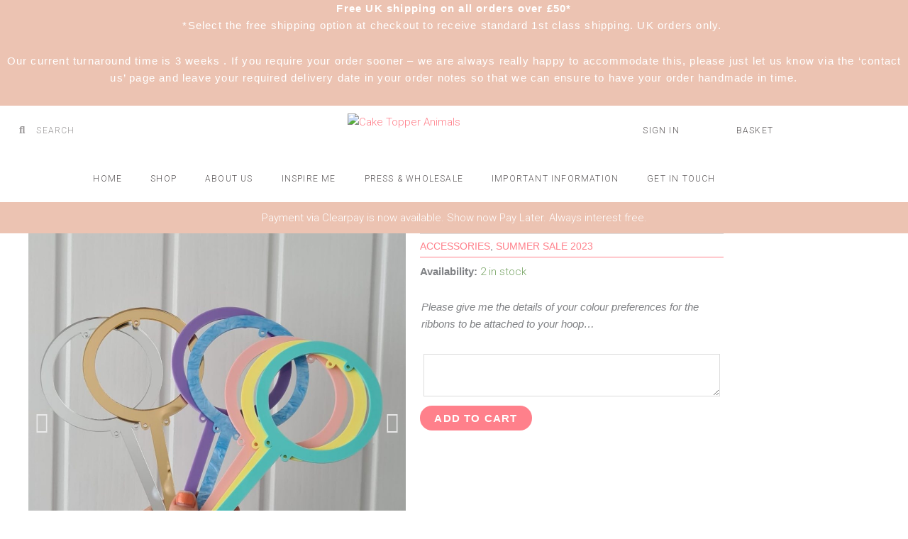

--- FILE ---
content_type: text/css
request_url: https://caketopperanimals.com/wp-content/uploads/elementor/css/post-116.css?ver=1769233759
body_size: 704
content:
.elementor-116 .elementor-element.elementor-element-e1071fb:not(.elementor-motion-effects-element-type-background), .elementor-116 .elementor-element.elementor-element-e1071fb > .elementor-motion-effects-container > .elementor-motion-effects-layer{background-color:#ECC3B2;}.elementor-116 .elementor-element.elementor-element-e1071fb{transition:background 0.3s, border 0.3s, border-radius 0.3s, box-shadow 0.3s;padding:0px 0px 0px 0px;}.elementor-116 .elementor-element.elementor-element-e1071fb > .elementor-background-overlay{transition:background 0.3s, border-radius 0.3s, opacity 0.3s;}.elementor-bc-flex-widget .elementor-116 .elementor-element.elementor-element-1e162f4.elementor-column .elementor-widget-wrap{align-items:center;}.elementor-116 .elementor-element.elementor-element-1e162f4.elementor-column.elementor-element[data-element_type="column"] > .elementor-widget-wrap.elementor-element-populated{align-content:center;align-items:center;}.elementor-116 .elementor-element.elementor-element-1e162f4 > .elementor-element-populated{padding:0px 0px 0px 0px;}.elementor-116 .elementor-element.elementor-element-f021c4c > .elementor-widget-container{padding:0px 0px 0px 0px;}.elementor-116 .elementor-element.elementor-element-f021c4c{text-align:center;font-weight:500;letter-spacing:1.2px;color:#FFFFFF;}.elementor-bc-flex-widget .elementor-116 .elementor-element.elementor-element-328c65b.elementor-column .elementor-widget-wrap{align-items:center;}.elementor-116 .elementor-element.elementor-element-328c65b.elementor-column.elementor-element[data-element_type="column"] > .elementor-widget-wrap.elementor-element-populated{align-content:center;align-items:center;}.elementor-116 .elementor-element.elementor-element-84d6027 .elementor-search-form__container{min-height:50px;}.elementor-116 .elementor-element.elementor-element-84d6027 .elementor-search-form__submit{min-width:50px;}body:not(.rtl) .elementor-116 .elementor-element.elementor-element-84d6027 .elementor-search-form__icon{padding-left:calc(50px / 3);}body.rtl .elementor-116 .elementor-element.elementor-element-84d6027 .elementor-search-form__icon{padding-right:calc(50px / 3);}.elementor-116 .elementor-element.elementor-element-84d6027 .elementor-search-form__input, .elementor-116 .elementor-element.elementor-element-84d6027.elementor-search-form--button-type-text .elementor-search-form__submit{padding-left:calc(50px / 3);padding-right:calc(50px / 3);}.elementor-116 .elementor-element.elementor-element-84d6027 input[type="search"].elementor-search-form__input{font-size:12px;letter-spacing:1.2px;}.elementor-116 .elementor-element.elementor-element-84d6027 .elementor-search-form__input,
					.elementor-116 .elementor-element.elementor-element-84d6027 .elementor-search-form__icon,
					.elementor-116 .elementor-element.elementor-element-84d6027 .elementor-lightbox .dialog-lightbox-close-button,
					.elementor-116 .elementor-element.elementor-element-84d6027 .elementor-lightbox .dialog-lightbox-close-button:hover,
					.elementor-116 .elementor-element.elementor-element-84d6027.elementor-search-form--skin-full_screen input[type="search"].elementor-search-form__input{color:#5C5859;fill:#5C5859;}.elementor-116 .elementor-element.elementor-element-84d6027:not(.elementor-search-form--skin-full_screen) .elementor-search-form__container{background-color:rgba(2, 1, 1, 0);border-radius:3px;}.elementor-116 .elementor-element.elementor-element-84d6027.elementor-search-form--skin-full_screen input[type="search"].elementor-search-form__input{background-color:rgba(2, 1, 1, 0);border-radius:3px;}.elementor-bc-flex-widget .elementor-116 .elementor-element.elementor-element-d211b83.elementor-column .elementor-widget-wrap{align-items:center;}.elementor-116 .elementor-element.elementor-element-d211b83.elementor-column.elementor-element[data-element_type="column"] > .elementor-widget-wrap.elementor-element-populated{align-content:center;align-items:center;}.elementor-116 .elementor-element.elementor-element-d211b83.elementor-column > .elementor-widget-wrap{justify-content:flex-end;}.elementor-116 .elementor-element.elementor-element-91e13e2 .elementor-button{background-color:rgba(240, 73, 62, 0);font-size:12px;letter-spacing:1.2px;fill:#5C5859;color:#5C5859;border-radius:0px 0px 0px 0px;}.elementor-116 .elementor-element.elementor-element-91e13e2{width:auto;max-width:auto;}.elementor-116 .elementor-element.elementor-element-63ef3bb .elementor-button{background-color:rgba(240, 73, 62, 0);font-size:12px;letter-spacing:1.2px;fill:#5C5859;color:#5C5859;border-radius:0px 0px 0px 0px;}.elementor-116 .elementor-element.elementor-element-63ef3bb{width:auto;max-width:auto;}.elementor-116 .elementor-element.elementor-element-1dc48b1 .elementor-menu-toggle{margin:0 auto;}.elementor-116 .elementor-element.elementor-element-1dc48b1 .elementor-nav-menu .elementor-item{font-size:12px;text-transform:uppercase;letter-spacing:1.2px;}.elementor-116 .elementor-element.elementor-element-1dc48b1 .elementor-nav-menu--main .elementor-item{color:#5C5859;fill:#5C5859;}.elementor-116 .elementor-element.elementor-element-1dc48b1 .elementor-nav-menu--main .elementor-item:hover,
					.elementor-116 .elementor-element.elementor-element-1dc48b1 .elementor-nav-menu--main .elementor-item.elementor-item-active,
					.elementor-116 .elementor-element.elementor-element-1dc48b1 .elementor-nav-menu--main .elementor-item.highlighted,
					.elementor-116 .elementor-element.elementor-element-1dc48b1 .elementor-nav-menu--main .elementor-item:focus{color:#FF808B;fill:#FF808B;}.elementor-116 .elementor-element.elementor-element-1dc48b1 .elementor-nav-menu--dropdown a, .elementor-116 .elementor-element.elementor-element-1dc48b1 .elementor-menu-toggle{color:#5C5859;fill:#5C5859;}.elementor-116 .elementor-element.elementor-element-1dc48b1 .elementor-nav-menu--dropdown a:hover,
					.elementor-116 .elementor-element.elementor-element-1dc48b1 .elementor-nav-menu--dropdown a:focus,
					.elementor-116 .elementor-element.elementor-element-1dc48b1 .elementor-nav-menu--dropdown a.elementor-item-active,
					.elementor-116 .elementor-element.elementor-element-1dc48b1 .elementor-nav-menu--dropdown a.highlighted,
					.elementor-116 .elementor-element.elementor-element-1dc48b1 .elementor-menu-toggle:hover,
					.elementor-116 .elementor-element.elementor-element-1dc48b1 .elementor-menu-toggle:focus{color:#F0493E;}.elementor-116 .elementor-element.elementor-element-1dc48b1 .elementor-nav-menu--dropdown a:hover,
					.elementor-116 .elementor-element.elementor-element-1dc48b1 .elementor-nav-menu--dropdown a:focus,
					.elementor-116 .elementor-element.elementor-element-1dc48b1 .elementor-nav-menu--dropdown a.elementor-item-active,
					.elementor-116 .elementor-element.elementor-element-1dc48b1 .elementor-nav-menu--dropdown a.highlighted{background-color:#FFFFFF;}.elementor-bc-flex-widget .elementor-116 .elementor-element.elementor-element-f1f9ce1.elementor-column .elementor-widget-wrap{align-items:center;}.elementor-116 .elementor-element.elementor-element-f1f9ce1.elementor-column.elementor-element[data-element_type="column"] > .elementor-widget-wrap.elementor-element-populated{align-content:center;align-items:center;}.elementor-116 .elementor-element.elementor-element-f1f9ce1.elementor-column > .elementor-widget-wrap{justify-content:center;}.elementor-116 .elementor-element.elementor-element-7dec9ac .elementor-button{background-color:rgba(2, 1, 1, 0);fill:#FF808B;color:#FF808B;}.elementor-bc-flex-widget .elementor-116 .elementor-element.elementor-element-36cea5e.elementor-column .elementor-widget-wrap{align-items:center;}.elementor-116 .elementor-element.elementor-element-36cea5e.elementor-column.elementor-element[data-element_type="column"] > .elementor-widget-wrap.elementor-element-populated{align-content:center;align-items:center;}.elementor-116 .elementor-element.elementor-element-36cea5e.elementor-column > .elementor-widget-wrap{justify-content:center;}.elementor-116 .elementor-element.elementor-element-9fad668{padding:0px 0px 0px 0px;}.elementor-116 .elementor-element.elementor-element-ba84a39 > .elementor-element-populated{padding:0px 0px 0px 0px;}.elementor-116 .elementor-element.elementor-element-a7230f0 > .elementor-widget-container{background-color:#ECC3B2;padding:10px 0px 10px 0px;}.elementor-116 .elementor-element.elementor-element-a7230f0{text-align:center;color:#FFFFFF;}.elementor-theme-builder-content-area{height:400px;}.elementor-location-header:before, .elementor-location-footer:before{content:"";display:table;clear:both;}@media(max-width:1024px){.elementor-bc-flex-widget .elementor-116 .elementor-element.elementor-element-36cea5e.elementor-column .elementor-widget-wrap{align-items:center;}.elementor-116 .elementor-element.elementor-element-36cea5e.elementor-column.elementor-element[data-element_type="column"] > .elementor-widget-wrap.elementor-element-populated{align-content:center;align-items:center;}.elementor-116 .elementor-element.elementor-element-36cea5e.elementor-column > .elementor-widget-wrap{justify-content:flex-end;}}@media(max-width:767px){.elementor-116 .elementor-element.elementor-element-f1f9ce1{width:25%;}.elementor-bc-flex-widget .elementor-116 .elementor-element.elementor-element-f1f9ce1.elementor-column .elementor-widget-wrap{align-items:center;}.elementor-116 .elementor-element.elementor-element-f1f9ce1.elementor-column.elementor-element[data-element_type="column"] > .elementor-widget-wrap.elementor-element-populated{align-content:center;align-items:center;}.elementor-116 .elementor-element.elementor-element-f1f9ce1.elementor-column > .elementor-widget-wrap{justify-content:center;}.elementor-116 .elementor-element.elementor-element-7dec9ac .elementor-button{padding:0px 0px 0px 0px;}.elementor-116 .elementor-element.elementor-element-b9b3656{width:50%;}.elementor-116 .elementor-element.elementor-element-36cea5e{width:25%;}.elementor-bc-flex-widget .elementor-116 .elementor-element.elementor-element-36cea5e.elementor-column .elementor-widget-wrap{align-items:center;}.elementor-116 .elementor-element.elementor-element-36cea5e.elementor-column.elementor-element[data-element_type="column"] > .elementor-widget-wrap.elementor-element-populated{align-content:center;align-items:center;}.elementor-116 .elementor-element.elementor-element-36cea5e.elementor-column > .elementor-widget-wrap{justify-content:center;}}/* Start custom CSS for text-editor, class: .elementor-element-a7230f0 */.elementor-116 .elementor-element.elementor-element-a7230f0 p {
    margin:0;
}/* End custom CSS */

--- FILE ---
content_type: text/css
request_url: https://caketopperanimals.com/wp-content/uploads/elementor/css/post-121.css?ver=1769233759
body_size: 1020
content:
.elementor-121 .elementor-element.elementor-element-7e3fb80:not(.elementor-motion-effects-element-type-background), .elementor-121 .elementor-element.elementor-element-7e3fb80 > .elementor-motion-effects-container > .elementor-motion-effects-layer{background-color:#ECC3B2;}.elementor-121 .elementor-element.elementor-element-7e3fb80 > .elementor-container{min-height:384px;}.elementor-121 .elementor-element.elementor-element-7e3fb80{transition:background 0.3s, border 0.3s, border-radius 0.3s, box-shadow 0.3s;}.elementor-121 .elementor-element.elementor-element-7e3fb80 > .elementor-background-overlay{transition:background 0.3s, border-radius 0.3s, opacity 0.3s;}.elementor-bc-flex-widget .elementor-121 .elementor-element.elementor-element-fb964a9.elementor-column .elementor-widget-wrap{align-items:center;}.elementor-121 .elementor-element.elementor-element-fb964a9.elementor-column.elementor-element[data-element_type="column"] > .elementor-widget-wrap.elementor-element-populated{align-content:center;align-items:center;}.elementor-121 .elementor-element.elementor-element-fb964a9.elementor-column > .elementor-widget-wrap{justify-content:center;}.elementor-121 .elementor-element.elementor-element-fb964a9 > .elementor-widget-wrap > .elementor-widget:not(.elementor-widget__width-auto):not(.elementor-widget__width-initial):not(:last-child):not(.elementor-absolute){margin-block-end:0px;}.elementor-121 .elementor-element.elementor-element-6e4067a{text-align:center;}.elementor-121 .elementor-element.elementor-element-6e4067a .elementor-heading-title{color:#FFFFFF;}.elementor-121 .elementor-element.elementor-element-bdec93c{--spacer-size:15px;}.elementor-121 .elementor-element.elementor-element-f797504{text-align:center;color:#FFFFFF;}.elementor-121 .elementor-element.elementor-element-9410346 .elementor-field-group{padding-right:calc( 10px/2 );padding-left:calc( 10px/2 );margin-bottom:10px;}.elementor-121 .elementor-element.elementor-element-9410346 .elementor-form-fields-wrapper{margin-left:calc( -10px/2 );margin-right:calc( -10px/2 );margin-bottom:-10px;}.elementor-121 .elementor-element.elementor-element-9410346 .elementor-field-group.recaptcha_v3-bottomleft, .elementor-121 .elementor-element.elementor-element-9410346 .elementor-field-group.recaptcha_v3-bottomright{margin-bottom:0;}body.rtl .elementor-121 .elementor-element.elementor-element-9410346 .elementor-labels-inline .elementor-field-group > label{padding-left:0px;}body:not(.rtl) .elementor-121 .elementor-element.elementor-element-9410346 .elementor-labels-inline .elementor-field-group > label{padding-right:0px;}body .elementor-121 .elementor-element.elementor-element-9410346 .elementor-labels-above .elementor-field-group > label{padding-bottom:0px;}.elementor-121 .elementor-element.elementor-element-9410346 .elementor-field-type-html{padding-bottom:0px;}.elementor-121 .elementor-element.elementor-element-9410346 .elementor-field-group .elementor-field{color:#FFFFFF;}.elementor-121 .elementor-element.elementor-element-9410346 .elementor-field-group .elementor-field, .elementor-121 .elementor-element.elementor-element-9410346 .elementor-field-subgroup label{font-weight:500;letter-spacing:1.5px;}.elementor-121 .elementor-element.elementor-element-9410346 .elementor-field-group .elementor-field:not(.elementor-select-wrapper){background-color:rgba(255, 255, 255, 0);border-color:#FFFFFF;border-width:0px 0px 01px 0px;}.elementor-121 .elementor-element.elementor-element-9410346 .elementor-field-group .elementor-select-wrapper select{background-color:rgba(255, 255, 255, 0);border-color:#FFFFFF;border-width:0px 0px 01px 0px;}.elementor-121 .elementor-element.elementor-element-9410346 .elementor-field-group .elementor-select-wrapper::before{color:#FFFFFF;}.elementor-121 .elementor-element.elementor-element-9410346 .elementor-button{letter-spacing:1.6px;border-radius:50px 50px 50px 50px;}.elementor-121 .elementor-element.elementor-element-9410346 .e-form__buttons__wrapper__button-next{background-color:#FF808B;color:#ffffff;}.elementor-121 .elementor-element.elementor-element-9410346 .elementor-button[type="submit"]{background-color:#FF808B;color:#ffffff;}.elementor-121 .elementor-element.elementor-element-9410346 .elementor-button[type="submit"] svg *{fill:#ffffff;}.elementor-121 .elementor-element.elementor-element-9410346 .e-form__buttons__wrapper__button-previous{color:#ffffff;}.elementor-121 .elementor-element.elementor-element-9410346 .e-form__buttons__wrapper__button-next:hover{background-color:#CB666F;color:#ffffff;}.elementor-121 .elementor-element.elementor-element-9410346 .elementor-button[type="submit"]:hover{background-color:#CB666F;color:#ffffff;}.elementor-121 .elementor-element.elementor-element-9410346 .elementor-button[type="submit"]:hover svg *{fill:#ffffff;}.elementor-121 .elementor-element.elementor-element-9410346 .e-form__buttons__wrapper__button-previous:hover{color:#ffffff;}.elementor-121 .elementor-element.elementor-element-9410346{--e-form-steps-indicators-spacing:20px;--e-form-steps-indicator-padding:30px;--e-form-steps-indicator-inactive-secondary-color:#ffffff;--e-form-steps-indicator-active-secondary-color:#ffffff;--e-form-steps-indicator-completed-secondary-color:#ffffff;--e-form-steps-divider-width:1px;--e-form-steps-divider-gap:10px;}.elementor-121 .elementor-element.elementor-element-25955e5{margin-top:-50px;margin-bottom:0px;}.elementor-121 .elementor-element.elementor-element-cdf9dd5 > .elementor-element-populated{padding:0px 0px 0px 0px;}.elementor-bc-flex-widget .elementor-121 .elementor-element.elementor-element-735e2cd.elementor-column .elementor-widget-wrap{align-items:center;}.elementor-121 .elementor-element.elementor-element-735e2cd.elementor-column.elementor-element[data-element_type="column"] > .elementor-widget-wrap.elementor-element-populated{align-content:center;align-items:center;}.elementor-121 .elementor-element.elementor-element-735e2cd.elementor-column > .elementor-widget-wrap{justify-content:center;}.elementor-121 .elementor-element.elementor-element-e17fa56 .elementor-repeater-item-0e01591.elementor-social-icon{background-color:#FF808B;}.elementor-121 .elementor-element.elementor-element-e17fa56 .elementor-repeater-item-2e3c5ad.elementor-social-icon{background-color:#FF808B;}.elementor-121 .elementor-element.elementor-element-e17fa56 .elementor-repeater-item-2e3c5ad.elementor-social-icon i{color:#FFFFFF;}.elementor-121 .elementor-element.elementor-element-e17fa56 .elementor-repeater-item-2e3c5ad.elementor-social-icon svg{fill:#FFFFFF;}.elementor-121 .elementor-element.elementor-element-e17fa56 .elementor-repeater-item-395c003.elementor-social-icon{background-color:#FF808B;}.elementor-121 .elementor-element.elementor-element-e17fa56 .elementor-repeater-item-0fb8bfa.elementor-social-icon{background-color:#FF808B;}.elementor-121 .elementor-element.elementor-element-e17fa56{--grid-template-columns:repeat(0, auto);width:auto;max-width:auto;--icon-size:12px;--grid-column-gap:12px;--grid-row-gap:0px;}.elementor-121 .elementor-element.elementor-element-e17fa56 .elementor-widget-container{text-align:center;}.elementor-121 .elementor-element.elementor-element-e17fa56 > .elementor-widget-container{margin:0px 0px 0px 0px;padding:0px 0px 0px 0px;}.elementor-121 .elementor-element.elementor-element-e17fa56 .elementor-social-icon{--icon-padding:0.7em;}.elementor-121 .elementor-element.elementor-element-e17fa56 .elementor-icon{border-radius:50px 50px 50px 50px;}.elementor-121 .elementor-element.elementor-element-051a8d3 > .elementor-container{max-width:500px;}.elementor-121 .elementor-element.elementor-element-ee05476 > .elementor-container > .elementor-column > .elementor-widget-wrap{align-content:center;align-items:center;}.elementor-121 .elementor-element.elementor-element-3ec59f4{text-align:start;}.elementor-121 .elementor-element.elementor-element-3ec59f4 img{width:169px;}.elementor-121 .elementor-element.elementor-element-9757c6d{text-align:end;}.elementor-121 .elementor-element.elementor-element-9757c6d img{width:200px;}.elementor-bc-flex-widget .elementor-121 .elementor-element.elementor-element-0ee45ac.elementor-column .elementor-widget-wrap{align-items:center;}.elementor-121 .elementor-element.elementor-element-0ee45ac.elementor-column.elementor-element[data-element_type="column"] > .elementor-widget-wrap.elementor-element-populated{align-content:center;align-items:center;}.elementor-bc-flex-widget .elementor-121 .elementor-element.elementor-element-b6382b5.elementor-column .elementor-widget-wrap{align-items:center;}.elementor-121 .elementor-element.elementor-element-b6382b5.elementor-column.elementor-element[data-element_type="column"] > .elementor-widget-wrap.elementor-element-populated{align-content:center;align-items:center;}.elementor-121 .elementor-element.elementor-element-678af12 .elementor-nav-menu--main .elementor-item{padding-top:3px;padding-bottom:3px;}.elementor-121 .elementor-element.elementor-element-c194a26{text-align:center;color:#AAAAAA;}.elementor-bc-flex-widget .elementor-121 .elementor-element.elementor-element-7916b87.elementor-column .elementor-widget-wrap{align-items:center;}.elementor-121 .elementor-element.elementor-element-7916b87.elementor-column.elementor-element[data-element_type="column"] > .elementor-widget-wrap.elementor-element-populated{align-content:center;align-items:center;}.elementor-bc-flex-widget .elementor-121 .elementor-element.elementor-element-06cf03a.elementor-column .elementor-widget-wrap{align-items:center;}.elementor-121 .elementor-element.elementor-element-06cf03a.elementor-column.elementor-element[data-element_type="column"] > .elementor-widget-wrap.elementor-element-populated{align-content:center;align-items:center;}.elementor-121 .elementor-element.elementor-element-f5fba1e .elementor-nav-menu--main .elementor-item{padding-top:3px;padding-bottom:3px;}.elementor-121 .elementor-element.elementor-element-58ac562{text-align:center;color:#AAAAAA;}.elementor-bc-flex-widget .elementor-121 .elementor-element.elementor-element-1bac7cb.elementor-column .elementor-widget-wrap{align-items:center;}.elementor-121 .elementor-element.elementor-element-1bac7cb.elementor-column.elementor-element[data-element_type="column"] > .elementor-widget-wrap.elementor-element-populated{align-content:center;align-items:center;}.elementor-bc-flex-widget .elementor-121 .elementor-element.elementor-element-ea2c290.elementor-column .elementor-widget-wrap{align-items:center;}.elementor-121 .elementor-element.elementor-element-ea2c290.elementor-column.elementor-element[data-element_type="column"] > .elementor-widget-wrap.elementor-element-populated{align-content:center;align-items:center;}.elementor-theme-builder-content-area{height:400px;}.elementor-location-header:before, .elementor-location-footer:before{content:"";display:table;clear:both;}@media(max-width:767px){.elementor-121 .elementor-element.elementor-element-3ec59f4{text-align:center;}.elementor-121 .elementor-element.elementor-element-9757c6d{text-align:center;}.elementor-121 .elementor-element.elementor-element-1bac7cb{width:50%;}.elementor-121 .elementor-element.elementor-element-ea2c290{width:50%;}}@media(min-width:768px){.elementor-121 .elementor-element.elementor-element-4e085b5{width:20%;}.elementor-121 .elementor-element.elementor-element-fb964a9{width:59.332%;}.elementor-121 .elementor-element.elementor-element-99b11f6{width:20%;}.elementor-121 .elementor-element.elementor-element-0ee45ac{width:25%;}.elementor-121 .elementor-element.elementor-element-b6382b5{width:50%;}.elementor-121 .elementor-element.elementor-element-7916b87{width:24.332%;}.elementor-121 .elementor-element.elementor-element-06cf03a{width:50%;}.elementor-121 .elementor-element.elementor-element-1bac7cb{width:25%;}.elementor-121 .elementor-element.elementor-element-ea2c290{width:24.332%;}}

--- FILE ---
content_type: text/css
request_url: https://caketopperanimals.com/wp-content/uploads/elementor/css/post-1454.css?ver=1769237045
body_size: 594
content:
.elementor-1454 .elementor-element.elementor-element-65a047d2 > .elementor-container{max-width:1000px;}.elementor-1454 .elementor-element.elementor-element-65a047d2{padding:0px 0px 0px 0px;}.elementor-1454 .elementor-element.elementor-element-2bf441b2 > .elementor-element-populated{transition:background 0.3s, border 0.3s, border-radius 0.3s, box-shadow 0.3s;padding:0px 0px 0px 0px;}.elementor-1454 .elementor-element.elementor-element-2bf441b2 > .elementor-element-populated > .elementor-background-overlay{transition:background 0.3s, border-radius 0.3s, opacity 0.3s;}.elementor-1454 .elementor-element.elementor-element-36f00192{--e-image-carousel-slides-to-show:1;}.elementor-1454 .elementor-element.elementor-element-36f00192 .elementor-swiper-button.elementor-swiper-button-prev, .elementor-1454 .elementor-element.elementor-element-36f00192 .elementor-swiper-button.elementor-swiper-button-next{font-size:30px;}.elementor-1454 .elementor-element.elementor-element-314dfa7{text-align:start;}.elementor-1454 .elementor-element.elementor-element-314dfa7 .elementor-heading-title{font-weight:400;}.elementor-1454 .elementor-element.elementor-element-63db35db > .elementor-widget-wrap > .elementor-widget:not(.elementor-widget__width-auto):not(.elementor-widget__width-initial):not(:last-child):not(.elementor-absolute){margin-block-end:0px;}.elementor-1454 .elementor-element.elementor-element-63db35db > .elementor-element-populated{padding:20px 20px 20px 20px;}.elementor-1454 .elementor-element.elementor-element-1c88e748 > .elementor-widget-container{margin:-20px 0px 0px 0px;padding:0px 0px 0px 0px;}.elementor-1454 .elementor-element.elementor-element-1c88e748 a{text-transform:uppercase;}.elementor-1454 .elementor-element.elementor-element-7378c51a{--divider-border-style:solid;--divider-color:#FF808B;--divider-border-width:1px;}.elementor-1454 .elementor-element.elementor-element-7378c51a > .elementor-widget-container{margin:-15px 0px 0px 0px;}.elementor-1454 .elementor-element.elementor-element-7378c51a .elementor-divider-separator{width:100%;}.elementor-1454 .elementor-element.elementor-element-7378c51a .elementor-divider{padding-block-start:6px;padding-block-end:6px;}.elementor-1454 .elementor-element.elementor-element-43d83972 .cart button, .elementor-1454 .elementor-element.elementor-element-43d83972 .cart .button{background-color:#FF808B;transition:all 0.2s;}.elementor-1454 .elementor-element.elementor-element-43d83972 .cart button:hover, .elementor-1454 .elementor-element.elementor-element-43d83972 .cart .button:hover{color:#FFFFFF;background-color:#8BB8E8;}.elementor-1454 .elementor-element.elementor-element-43d83972 .quantity .qty{transition:all 0.2s;}.woocommerce .elementor-1454 .elementor-element.elementor-element-43d83972 form.cart .variations{width:0%;}.elementor-1454 .elementor-element.elementor-element-62868a4d{--spacer-size:20px;}.elementor-1454 .elementor-element.elementor-element-3684a418:not(.elementor-motion-effects-element-type-background), .elementor-1454 .elementor-element.elementor-element-3684a418 > .elementor-motion-effects-container > .elementor-motion-effects-layer{background-color:rgba(236, 195, 178, 0);}.elementor-1454 .elementor-element.elementor-element-3684a418 > .elementor-container{max-width:1000px;}.elementor-1454 .elementor-element.elementor-element-3684a418{transition:background 0.3s, border 0.3s, border-radius 0.3s, box-shadow 0.3s;}.elementor-1454 .elementor-element.elementor-element-3684a418 > .elementor-background-overlay{transition:background 0.3s, border-radius 0.3s, opacity 0.3s;}.elementor-1454 .elementor-element.elementor-element-8da397c:not(.elementor-motion-effects-element-type-background) > .elementor-widget-wrap, .elementor-1454 .elementor-element.elementor-element-8da397c > .elementor-widget-wrap > .elementor-motion-effects-container > .elementor-motion-effects-layer{background-color:#ECC3B2;}.elementor-1454 .elementor-element.elementor-element-8da397c > .elementor-element-populated{transition:background 0.3s, border 0.3s, border-radius 0.3s, box-shadow 0.3s;}.elementor-1454 .elementor-element.elementor-element-8da397c > .elementor-element-populated > .elementor-background-overlay{transition:background 0.3s, border-radius 0.3s, opacity 0.3s;}.elementor-1454 .elementor-element.elementor-element-56dd9832{--spacer-size:10px;}.elementor-1454 .elementor-element.elementor-element-697f5807 > .elementor-container{max-width:1000px;}.elementor-1454 .elementor-element.elementor-element-78ec67fc > .elementor-container{max-width:1000px;}.elementor-1454 .elementor-element.elementor-element-4ec2f091{--spacer-size:50px;}.elementor-1454 .elementor-element.elementor-element-6e706956{text-align:center;}.elementor-1454 .elementor-element.elementor-element-4e6a4316{--spacer-size:10px;}.elementor-1454 .elementor-element.elementor-element-ee0fd2e.elementor-wc-products ul.products li.product{text-align:center;}.elementor-1454 .elementor-element.elementor-element-ee0fd2e.elementor-wc-products  ul.products{grid-column-gap:20px;grid-row-gap:40px;}.elementor-1454 .elementor-element.elementor-element-ee0fd2e.elementor-wc-products ul.products li.product span.onsale{display:block;}@media(min-width:768px){.elementor-1454 .elementor-element.elementor-element-2bf441b2{width:53.243%;}.elementor-1454 .elementor-element.elementor-element-63db35db{width:46.713%;}}@media(max-width:1024px){.elementor-1454 .elementor-element.elementor-element-ee0fd2e.elementor-wc-products  ul.products{grid-column-gap:20px;grid-row-gap:40px;}}@media(max-width:767px){.elementor-1454 .elementor-element.elementor-element-ee0fd2e.elementor-wc-products  ul.products{grid-column-gap:20px;grid-row-gap:40px;}}/* Start custom CSS for section, class: .elementor-element-65a047d2 */.wc-pao-addon .form-row {
    margin-bottom: 0px;
}

.has-woostify-heading-3-font-size {
    font-size: 20px;
}/* End custom CSS */

--- FILE ---
content_type: text/css
request_url: https://caketopperanimals.com/wp-content/uploads/elementor/css/post-176.css?ver=1769233760
body_size: 850
content:
.elementor-176 .elementor-element.elementor-element-ce86dec > .elementor-element-populated{padding:0px 0px 0px 0px;}.elementor-176 .elementor-element.elementor-element-3302aa4 .elementor-button{background-color:#FF808B;border-radius:0px 0px 0px 0px;}.elementor-176 .elementor-element.elementor-element-3302aa4 .elementor-button:hover, .elementor-176 .elementor-element.elementor-element-3302aa4 .elementor-button:focus{background-color:#F0817F;}.elementor-176 .elementor-element.elementor-element-437d9ac > .elementor-element-populated{padding:0px 0px 0px 0px;}.elementor-176 .elementor-element.elementor-element-f121509 .elementor-button{background-color:#FF808B;border-radius:0px 0px 0px 0px;}.elementor-176 .elementor-element.elementor-element-df4b2ca:not(.elementor-motion-effects-element-type-background), .elementor-176 .elementor-element.elementor-element-df4b2ca > .elementor-motion-effects-container > .elementor-motion-effects-layer{background-color:#ECC3B2;}.elementor-176 .elementor-element.elementor-element-df4b2ca{transition:background 0.3s, border 0.3s, border-radius 0.3s, box-shadow 0.3s;padding:5px 5px 5px 5px;}.elementor-176 .elementor-element.elementor-element-df4b2ca > .elementor-background-overlay{transition:background 0.3s, border-radius 0.3s, opacity 0.3s;}.elementor-bc-flex-widget .elementor-176 .elementor-element.elementor-element-a95a130.elementor-column .elementor-widget-wrap{align-items:space-between;}.elementor-176 .elementor-element.elementor-element-a95a130.elementor-column.elementor-element[data-element_type="column"] > .elementor-widget-wrap.elementor-element-populated{align-content:space-between;align-items:space-between;}.elementor-176 .elementor-element.elementor-element-a95a130.elementor-column > .elementor-widget-wrap{justify-content:space-between;}.elementor-176 .elementor-element.elementor-element-a95a130 > .elementor-widget-wrap > .elementor-widget:not(.elementor-widget__width-auto):not(.elementor-widget__width-initial):not(:last-child):not(.elementor-absolute){margin-block-end:10px;}.elementor-176 .elementor-element.elementor-element-73aea29 .elementor-nav-menu--dropdown a, .elementor-176 .elementor-element.elementor-element-73aea29 .elementor-menu-toggle{color:#5C5859;fill:#5C5859;}.elementor-176 .elementor-element.elementor-element-73aea29 .elementor-nav-menu--dropdown{background-color:#ECC3B2;}.elementor-176 .elementor-element.elementor-element-73aea29 .elementor-nav-menu--dropdown a:hover,
					.elementor-176 .elementor-element.elementor-element-73aea29 .elementor-nav-menu--dropdown a:focus,
					.elementor-176 .elementor-element.elementor-element-73aea29 .elementor-nav-menu--dropdown a.elementor-item-active,
					.elementor-176 .elementor-element.elementor-element-73aea29 .elementor-nav-menu--dropdown a.highlighted{background-color:#ECC3B2;}.elementor-176 .elementor-element.elementor-element-73aea29 .elementor-nav-menu--dropdown .elementor-item, .elementor-176 .elementor-element.elementor-element-73aea29 .elementor-nav-menu--dropdown  .elementor-sub-item{font-weight:500;text-transform:uppercase;}.elementor-176 .elementor-element.elementor-element-73aea29 .elementor-nav-menu--dropdown li:not(:last-child){border-style:solid;border-bottom-width:0.1px;}.elementor-176 .elementor-element.elementor-element-f9a77e4 .elementor-search-form__container{min-height:50px;}.elementor-176 .elementor-element.elementor-element-f9a77e4 .elementor-search-form__submit{min-width:50px;}body:not(.rtl) .elementor-176 .elementor-element.elementor-element-f9a77e4 .elementor-search-form__icon{padding-left:calc(50px / 3);}body.rtl .elementor-176 .elementor-element.elementor-element-f9a77e4 .elementor-search-form__icon{padding-right:calc(50px / 3);}.elementor-176 .elementor-element.elementor-element-f9a77e4 .elementor-search-form__input, .elementor-176 .elementor-element.elementor-element-f9a77e4.elementor-search-form--button-type-text .elementor-search-form__submit{padding-left:calc(50px / 3);padding-right:calc(50px / 3);}.elementor-176 .elementor-element.elementor-element-f9a77e4 input[type="search"].elementor-search-form__input{font-size:12px;letter-spacing:1.2px;}.elementor-176 .elementor-element.elementor-element-f9a77e4 .elementor-search-form__input,
					.elementor-176 .elementor-element.elementor-element-f9a77e4 .elementor-search-form__icon,
					.elementor-176 .elementor-element.elementor-element-f9a77e4 .elementor-lightbox .dialog-lightbox-close-button,
					.elementor-176 .elementor-element.elementor-element-f9a77e4 .elementor-lightbox .dialog-lightbox-close-button:hover,
					.elementor-176 .elementor-element.elementor-element-f9a77e4.elementor-search-form--skin-full_screen input[type="search"].elementor-search-form__input{color:#5C5859;fill:#5C5859;}.elementor-176 .elementor-element.elementor-element-f9a77e4:not(.elementor-search-form--skin-full_screen) .elementor-search-form__container{background-color:rgba(2, 1, 1, 0);border-radius:3px;}.elementor-176 .elementor-element.elementor-element-f9a77e4.elementor-search-form--skin-full_screen input[type="search"].elementor-search-form__input{background-color:rgba(2, 1, 1, 0);border-radius:3px;}.elementor-176 .elementor-element.elementor-element-6ce1caa .elementor-heading-title{color:#5C5859;}.elementor-176 .elementor-element.elementor-element-8bddfbc{color:#5C5859;}.elementor-176 .elementor-element.elementor-element-38f94f9 .elementor-repeater-item-2e3c5ad.elementor-social-icon{background-color:#FF808B;}.elementor-176 .elementor-element.elementor-element-38f94f9 .elementor-repeater-item-2e3c5ad.elementor-social-icon i{color:#FFFFFF;}.elementor-176 .elementor-element.elementor-element-38f94f9 .elementor-repeater-item-2e3c5ad.elementor-social-icon svg{fill:#FFFFFF;}.elementor-176 .elementor-element.elementor-element-38f94f9 .elementor-repeater-item-0e01591.elementor-social-icon{background-color:#FF808B;}.elementor-176 .elementor-element.elementor-element-38f94f9 .elementor-repeater-item-0b29805.elementor-social-icon{background-color:#FF808B;}.elementor-176 .elementor-element.elementor-element-38f94f9 .elementor-repeater-item-ab4844d.elementor-social-icon{background-color:#FF808B;}.elementor-176 .elementor-element.elementor-element-38f94f9{--grid-template-columns:repeat(0, auto);--grid-column-gap:26px;--grid-row-gap:0px;}.elementor-176 .elementor-element.elementor-element-38f94f9 .elementor-widget-container{text-align:center;}.elementor-176 .elementor-element.elementor-element-38f94f9 .elementor-icon{border-radius:100px 100px 100px 100px;}.elementor-176 .elementor-element.elementor-element-99b7eef{--spacer-size:50px;}#elementor-popup-modal-176 .dialog-widget-content{animation-duration:0.6s;background-color:#ECC3B2;box-shadow:2px 8px 23px 3px rgba(0,0,0,0.2);}#elementor-popup-modal-176{background-color:rgba(0, 0, 0, 0.38);justify-content:flex-start;align-items:center;pointer-events:all;}#elementor-popup-modal-176 .dialog-message{width:315px;height:100vh;align-items:flex-start;}#elementor-popup-modal-176 .dialog-close-button{display:flex;top:5.1%;}#elementor-popup-modal-176 .dialog-close-button i{color:#F0817F;}#elementor-popup-modal-176 .dialog-close-button svg{fill:#F0817F;}@media(max-width:1024px){.elementor-176 .elementor-element.elementor-element-73aea29 .elementor-nav-menu--dropdown .elementor-item, .elementor-176 .elementor-element.elementor-element-73aea29 .elementor-nav-menu--dropdown  .elementor-sub-item{letter-spacing:1.2px;}#elementor-popup-modal-176 .dialog-close-button{top:3.4%;}body:not(.rtl) #elementor-popup-modal-176 .dialog-close-button{right:4%;}body.rtl #elementor-popup-modal-176 .dialog-close-button{left:4%;}}@media(max-width:767px){.elementor-176 .elementor-element.elementor-element-ce86dec{width:50%;}.elementor-176 .elementor-element.elementor-element-437d9ac{width:50%;}}

--- FILE ---
content_type: text/plain
request_url: https://www.google-analytics.com/j/collect?v=1&_v=j102&a=542849617&t=pageview&_s=1&dl=https%3A%2F%2Fcaketopperanimals.com%2Fproduct%2Fdolphin-hoop-gold%2F&ul=en-us%40posix&dt=Dolphin%20Hoop%20Gold%20%E2%80%93%20Cake%20Topper%20Animals&sr=1280x720&vp=1280x720&_u=IEBAAEABAAAAACAAI~&jid=177132323&gjid=263632459&cid=1001717408.1769307248&tid=UA-172304653-1&_gid=860480607.1769307248&_r=1&_slc=1&z=415112567
body_size: -452
content:
2,cG-6V8380DWER